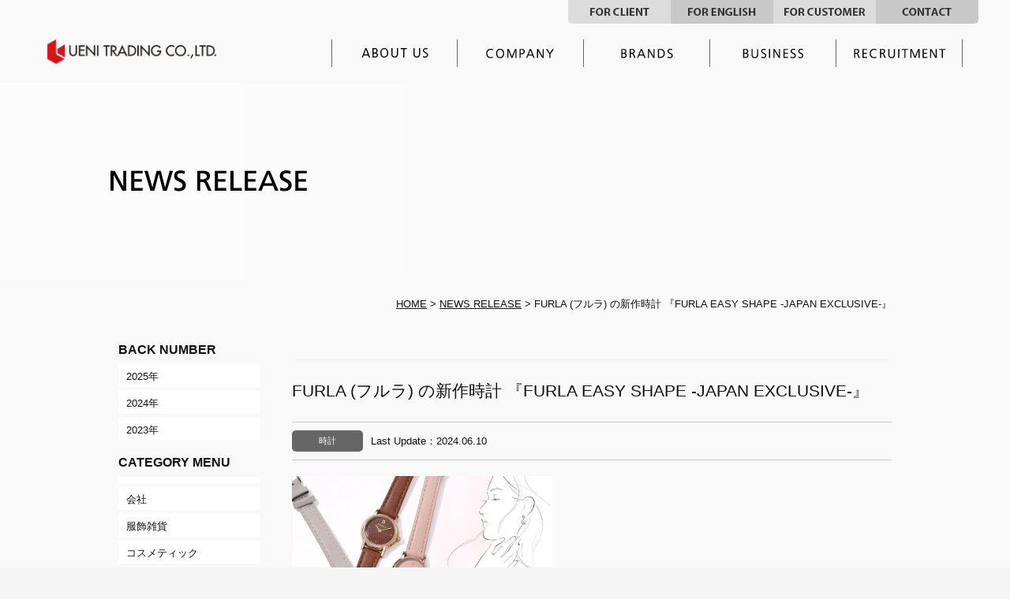

--- FILE ---
content_type: text/html
request_url: https://www.ueni.co.jp/newsrelease/detail/002319.html
body_size: 3587
content:
<!doctype html>
<html>
<head>
<meta charset="UTF-8">
<meta name="description" content="時計,ファッション雑貨,アクセサリー,フレグランスなどの各種ブランドを取り扱うウエニ貿易のオフィシャルサイト。企業情報や事業内容、独自のビジネスモデルなどをご紹介しています。">
<meta name="keywords" content="ウエニ貿易,ueni,輸入,卸,商社,流通,ブランド,ファッション">
<meta property="og:title" content="UENI TRADING CO.,LTD.｜ウエニ貿易グループ" >
<meta property="og:type" content="website">
<meta property="og:url" content="https://www.ueni.co.jp">
<meta property="og:image" content="https://www.ueni.co.jp/ogp/ogp.jpg">
<meta property="og:site_name" content="UENI TRADING CO.,LTD.｜ウエニ貿易グループ">
<meta property="og:description" content="時計,ファッション雑貨,アクセサリー,フレグランスなどの各種ブランドを取り扱うウエニ貿易のオフィシャルサイト。企業情報や事業内容、独自のビジネスモデルなどをご紹介しています。">

<title>ニュース｜UENI TRADING CO.,LTD.｜ウエニ貿易グループ</title>

<link rel="shortcut icon" href="/common/images/favicon.ico" />
<link href="/common/css/reset.css" rel="stylesheet" type="text/css" media="screen">
<script src="/common/js/jquery-1.9.1.min.js"></script>
<script src="/common/js/jquery.easing.1.3.js"></script>
<script src="/common/js/jquery.ueni.common.js"></script>
<style>
<!-- @media screen and (max-width: 768px) {
  ul.brands {
    display: grid !important;
    grid-template-columns: repeat(3, 1fr) !important; /* 3列 */
    gap: 10px !important; /* 画像の間隔 */
    margin: 0 auto !important;
    padding: 0 !important;
    list-style: none !important;
  }

  ul.brands li {
    width: 100% !important;
    margin: 0 !important;
    padding: 0 !important;
    display: block !important;
  }

  ul.brands li a {
    display: block !important;
    width: 100% !important;
  }

  ul.brands li img {
    width: 100% !important;
    height: auto !important;
    display: block !important;
    object-fit: contain !important;
    background: none !important;
  }
} -->
<!-- @media screen and (max-width: 768px) {
  ul.brands {
    display: flex;
    flex-direction: column;
    padding: 0;
    margin: 0;
    gap: 10px;
  }

  ul.brands li {
    list-style: none;
    width: 100%;
  }

  ul.brands li a {
    display: block;
    width: 100%;
  }

  ul.brands li a img {
    width: 100%;
    height: auto;
    display: block;
  }
} -->
</style>
<script src="/newsrelease/js/judge.ueni.news.js"></script>
</head>
<body>






<header>
<div id="header">
<div class="package">
<div class="hmenu btn"><span>MENU</span></div>
<div class="inner package">
<div class="logo"><h1><a href="/">UENI TRADING CO.,LTD.｜ウエニ貿易グループ</a></h1></div>
<ul id="menu" class="package">
<li class="mn mn1"><a href="/aboutus/index.html">ウエニ貿易とは</a></li>
<li class="mn mn2">
<a href="/company/">企業情報</a>
<div class="cm child2">
<ul>
<!--<li class="sm2-1"><a href="/company/message.html">ごあいさつ</a></li>-->
<li class="sm2-2"><a href="/company/data.html">会社概要</a></li>
<li class="sm2-3"><a href="/company/logistics.html">物流センター</a></li>
<li class="sm2-4"><a href="/company/aftersupport.html">アフターサポート</a></li>
<li class="sm2-5"><a href="/company/effort.html">私たちの取り組み</a></li>
</ul>
</div>
</li>
<li class="mn mn3">
<a href="/brands/">主要ブランド</a>
<div class="cm child3">
<ul>
<li class="sm3-1"><a href="/brands/">主要ブランド</a></li>
<li class="sm3-2"><a href="/brands/apparel/">アパレル</a></li>
<li class="sm3-3"><a href="/brands/cosme/">コスメティック</a></li>
<li class="sm3-4"><a href="/brands/watch/">ウォッチ</a></li>
</ul>
</div>
</li>
<li class="mn mn4">
<a href="/business/">事業内容</a>
<div class="cm child4">
<ul>
<li class="sm4-1"><a href="/business/business_apparel.html">服飾雑貨事業</a></li>
<li class="sm4-2"><a href="/business/business_cosme.html">コスメティック事業</a></li>
<li class="sm4-3"><a href="/business/business_watch.html">時計事業</a></li>
<li class="sm4-4"><a href="/business/business_sell.html">小売事業</a></li>
<li class="sm4-5"><a href="/business/business_ec.html">EC事業</a></li>
<li class="sm4-6"><a href="/business/business_health.html">健康食品事業</a></li>
</ul>
</div>
</li>
<li class="mn mn5 pc"><a href="/contact/">お問い合わせ</a></li>
<li class="mn mn6 sp">
<a href="/recruit/2020/?AC=TopPc" target="_blank">採用情報</a>
<div class="cm child6">
<ul>
<li class="sm6-1"><a href="/recruit/2020/?AC=TopPc" target="_blank">採用情報</a></li>
</ul>
</div>
</li>
</ul>

<!--  //menu -->
</div>
<ul id="submenu" class="package">
<li class="sm1"><a href="/client/">FOR CLIENT</a></li>
<li class="sm2"><a href="/en/" target="_blank">FOR ENGLISH</a></li>
<li class="sm3"><a href="/customer/">FOR CUSTOMER</a></li>
<li class="sm4 sp"><a href="/contact/">CONTACT</a></li>
<li class="sm4 pc"><a href="/recruit/2020/?AC=TopPc" target="_blank">RECRUITMENT</a></li>
</ul>
<ul id="language">
<li><span>JP</span></li>
<li><a href="/en/">EN</a></li>
</ul>
</div>
</div>
</header>
<!-- //header -->

<div id="wrapper">
<div id="visual"><div class="cover"><h3>NEWS RELEASE</h3></div></div>
<div id="inner" class="newsrelease">
<div class="breadcrumb"><a href="/index.html">HOME</a>

  
    
  
 > <a href="/newsrelease/index.html">NEWS RELEASE</a>
 > FURLA (フルラ) の新作時計​ 『FURLA EASY SHAPE -JAPAN EXCLUSIVE-​』


</div>

<div class="news package">
<div class="detail">
<h4>FURLA (フルラ) の新作時計​ 『FURLA EASY SHAPE -JAPAN EXCLUSIVE-​』</h4>
<div class="titlebox package">
<dl class="icon"><dt class="cat watch">時計</dt>



 </dl>
<p class="text-update">Last Update：2024.06.10</p>
</div>



<div class="colTwo first">
<div class="inner package">

<div class="col">
<img src="https://www.ueni.co.jp/newsrelease/da8343baf3eb0502fb341b47b2883502715e8029.jpg" alt="" />

</div>

<div class="col">



</div>
</div>
<!-- .colTwo --> 
</div>



<p class="paragraph"><p></strong>​​～人気コレクションから日本人の腕にフィットする小さめサイズが登場！～​<strong><br /><br />2022年4月の発売から人気の当コレクションから、日本人の腕にフィットする小さめサイズかつ大人の手元にふさわしい上品なカラーリングの3色が日本限定で登場します。​<br /><br />ベルトだけでなく、ダイヤルにも使用した上質なイタリアンレザーが、こなれ感を演出します。また、女性らしいコロンとしたシルエットなので、フェミニンなスタイルはもちろん、いつものカジュアルスタイルも女性らしく、グッと格上げしてくれます。​<br /><br /> この特別モデルをフルラウォッチ取り扱い店舗にて発売いたします。</p></p>




<div class="colTwo second">
<div class="inner package">
<div class="col">




<ul class="ilink">


<li>

<a href="https://uwith.jp/furla/" target="_blank">FURLA EASY SHAPE -JAPAN EXCLUSIVE-</a>&nbsp;<img src="/newsrelease/images/icon_blank.gif">

</li>


</ul>

</div>

</div>
<!-- .colTwo --> 
</div>





</div>
<!-- //posts -->
<div class="snavi">
<h4>BACK NUMBER</h4>




<ul>


<li
><a href="https://www.ueni.co.jp/newsrelease/2025.html"><span>2025年</span></a></li>




<li
><a href="https://www.ueni.co.jp/newsrelease/2024.html"><span>2024年</span></a></li>




<li
><a href="https://www.ueni.co.jp/newsrelease/2023.html"><span>2023年</span></a></li>

</ul>



<h4>CATEGORY MENU</h4>
<ul>


<li><a href="https://www.ueni.co.jp/newsrelease/05.html" title=""><span></span></a></li>

<li><a href="https://www.ueni.co.jp/newsrelease/corporate.html" title="会社"><span>会社</span></a></li>

<li><a href="https://www.ueni.co.jp/newsrelease/apparel.html" title="服飾雑貨"><span>服飾雑貨</span></a></li>

<li><a href="https://www.ueni.co.jp/newsrelease/cosme.html" title="コスメティック"><span>コスメティック</span></a></li>

<li><a href="https://www.ueni.co.jp/newsrelease/watch.html" title="時計"><span>時計</span></a></li>


</ul>
</div>
<!-- //snabi -->

</div>
<!-- //news -->
</div>
<!-- //inner -->
</div>
<!-- //wrapper -->
<footer>
<div id="footer">
<div id="sitemap" class="package">
<h4><a href="/" target="_blank"><img src="/common/images/logo_footer.png" width="60" height="150" alt="UENI TRADING CO.,LTD."/></a></h4>
<dl>
<dt class="mb10"><a href="/newsrelease/">NEWS RELEASE</a></dt>
<dt class="mb10"><a href="/aboutus/">ABOUT US</a></dt>
<dt><a href="/company/">COMPANY</a></dt>
<!--<dd><a href="/company/message.html">ごあいさつ</a></dd>-->
<dd><a href="/company/data.html">会社概要</a></dd>
<dd><a href="https://uenilogistics.co.jp/" target="_blank">ウエニ貿易物流センター</a></dd>
<dd><a href="https://ueni-servicecenter.co.jp/" target="_blank">ウエニ貿易サービスセンター</a></dd>
<dd><a href="/company/effort.html">ウエニ貿易の取り組み</a></dd>
</dl>
<dl>
<dt><a href="/brands/">BRANDS</a></dt>
<dd><a href="/brands/">主要ブランド</a></dd>
<dd><a href="/brands/apparel/">アパレル</a></dd>
<dd><a href="/brands/cosme/">コスメティック</a></dd>
<dd class="mb10"><a href="/brands/watch/">ウォッチ</a></dd>
</dl>
<dl>
<dt><a href="/business/">BUSINESS</a></dt>
<dd><a href="/business/business_apparel.html">服飾雑貨事業</a></dd>
<dd><a href="/business/business_cosme.html">コスメティック事業</a></dd>
<dd><a href="/business/business_watch.html">時計事業</a></dd>
<dd><a href="/business/business_sell.html">小売事業</a></dd>
<dd><a href="/business/business_ec.html">EC事業</a></dd>
<dd class="mb10"><a href="/business/business_health.html">健康食品事業</a></dd>
<dt><a href="/recruit/?AC=TopPc" target="_blank">採用情報</a></dt>
</dl>
<dl>
<dt><a href="/client/">FOR CLIENT</a></dt>
<dt><a href="/customer/">FOR CUSTOMER</a></dt>
<dt><a href="/contact/">CONTACT</a></dt>
</dl>
<dl>
<dt><a href="https://privacymark.jp/" target="_blank"><img src="/home/top/Pmark.png" width="100" height="100" alt="プライバシーマーク"/></a></dt>
</dl>
<div class="btn pagetop"><a href="#pagetop" class="fade">ページの先頭へ</a></div>
</div>
<div class="cp package">
<div class="link"><a href="/faq/">よくあるご質問</a>｜<a href="/privacypolicy/">個人情報保護方針</a>｜<a href="/privacypolicy/publication.html">個人情報に関する公表文</a>｜<a href="/siteuse/">サイトのご利用にあたって</a></div>
<p>copyright &copy; Ueni Trading Co,.Ltd. All rights reserved.</p>
</div>
</div>
</footer>
<script type="text/javascript">
$(function(){

//layout
$(".colTwo .col:nth-child(2)").addClass("second");
if($(".colTwo.first .col").size()<=1){ $(".colTwo.first .col").addClass("wide"); }
if($(".colTwo.second .col").size()<=1){ $(".colTwo.second .col").addClass("wide"); }
});
</script>
</body>
</html>

--- FILE ---
content_type: text/css
request_url: https://www.ueni.co.jp/common/css/reset.css
body_size: 765
content:
@charset "utf-8";
/*------------------------------------------------------*/
/*  reset */
/*------------------------------------------------------*/
/*
Copyright (c) 2010, Yahoo! Inc. All rights reserved.
Code licensed under the BSD License:
http://developer.yahoo.com/yui/license.html
version: 3.1.0
build: 2026
*/
html {
	color: #000;
}
body, div, dl, dt, dd, ul, ol, li, h1, h2, h3, h4, h5, h6, pre, code, form, fieldset, legend, input, textarea, p, blockquote, th, td {
	margin: 0;
	padding: 0;
}
table {
	border-collapse: collapse;
	border-spacing: 0;
}
fieldset, img {
	border: 0;
}
address, caption, cite, code, dfn, em, strong, th, var {
	font-style: normal;
	font-weight: normal;
}
li {
	list-style: none;
}
caption, th {
	text-align: left;
}
h1, h2, h3, h4, h5, h6 {
	font-size: 100%;
	font-weight: normal;
}
q:before, q:after {
	content: '';
}
abbr, acronym {
	border: 0;
	font-variant: normal;
}
sup {
	vertical-align: text-top;
}
sub {
	vertical-align: text-bottom;
}
input, textarea, select {
	font-family: inherit;
	font-size: inherit;
	font-weight: inherit;
}
input, textarea, select {
*font-size:100%;
}
legend {
	color: #000;
}

/* original */
body{ opacity: 0; }
#myloader{
	width: 100%;
	height: 100%;
	height: 100vh;
	background-color: #FFF;
	background-image: url(../../home/images/loading.gif);
	background-repeat: no-repeat;
	background-position: center center;
	position: fixed;
	left: 0px;
	top:0px;
	z-index: 99999;
}
/* */
.pc { display: block !important; }
.sp { display: none !important; }

@media screen and (min-width: 421px){
.pc { display: none !important; }
.sp { display: block !important; }
}


--- FILE ---
content_type: text/css
request_url: https://www.ueni.co.jp/common/css/style_common.css
body_size: 2365
content:
@charset "UTF-8";
/* CSS Document */


@import url(https://fonts.googleapis.com/css?family=Open+Sans+Condensed:300,700);
@import url(https://fonts.googleapis.com/css?family=Noto+Sans:400,700);

html,body{
	width:100%;
	height:100%;
}
body{
	font-family:"ヒラギノ角ゴ Pro W3", "Hiragino Kaku Gothic Pro", "メイリオ", Meiryo, Osaka, "ＭＳ Ｐゴシック", "MS PGothic", sans-serif;
	font-size:10pt;
	line-height:16pt;
	text-align:center;
	color:#111;
	background-color: #f5f5f5;
}
h1 a,h2,h3,#search h4,#menu li a,#menu li span,.btn a{
text-indent:100%;
white-space:nowrap;
background-repeat: no-repeat;
background-position: left top;
overflow: hidden;
display: block;
}
a,a:visited{
color:#111;
cursor: pointer;
}
a:hover,a:active{ color:#999; }

/* ----- header -----*/
header{}
#header{
	width:100%;
	min-width: 1120px;
	padding:50px 0 20px 0;
	position:relative;
	left:0px;
	top:0px;
	z-index:9999;
	-webkit-transition: background-color 0.5s ease-out;
	-moz-transition: background-color 0.5s ease-out;
	-ms-transition: background-color 0.5s ease-out;
	transition: background-color 0.5s ease-out;
	position: fixed;
}
#header.onscroll{
	background-color: #FFF;
	background-color: rgba(255,255,255,0.9);
}
#header .hmenu{ display: none; }
#header .inner{
	width: 100%;
	max-width: 1240px;
	
	margin:0 auto;
	padding: 0 40px;
	box-sizing: border-box;
}
#header .inner .logo{
	width:26px;
	float: left;
}
#header .inner .logo h1{
	width:242px;
}
#header .inner .logo h1 a{
	background-image:url(../images/logo.png?161019);
	background-size: 214px 31px;
	height:31px;
}
#header .inner ul#menu{
	width:800px;
	float: right;
}
#header ul#menu li{
	width:160px;
	float:left;
	display:block;
	position:relative;
}
#header ul#menu li a{
	background-image:url(../images/menu_combo.png?161021);
	height:35px;
}
#header ul#menu li.mn1 a{ background-position:0px 0px; }
#header ul#menu li.mn1.hover a{ background-position:0px -35px; }
#header ul#menu li.mn1.thispage a{ background-position:0px -70px; }
#header ul#menu li.mn2 a{ background-position:-160px 0px; }
#header ul#menu li.mn2.hover a{ background-position:-160px -35px; }
#header ul#menu li.mn2.thispage a{ background-position:-160px -70px; }
#header ul#menu li.mn3 a{ background-position:-320px 0px; }
#header ul#menu li.mn3.hover a{ background-position:-320px -35px; }
#header ul#menu li.mn3.thispage a{ background-position:-320px -70px; }
#header ul#menu li.mn4 a{ background-position:-480px 0px; }
#header ul#menu li.mn4.hover a{ background-position:-480px -35px; }
#header ul#menu li.mn4.thispage a{ background-position:-480px -70px; }
#header ul#menu li.mn5 a{ background-position:-640px 0px; }
#header ul#menu li.mn5.hover a{ background-position:-640px -35px; }
#header ul#menu li.mn5.thispage a{ background-position:-640px -70px; }
#header ul#menu li.mn6 a{ background-position:-640px 0px; }
#header ul#menu li.mn6.hover a{ background-position:-640px -35px; }
#header ul#menu li.mn6.thispage a{ background-position:-640px -70px; }

#header ul#menu li div.cm{
	text-align:center;
	width:100%;
	background-color: rgba(51,51,51,0.9);

	padding: 20px 0 0 0;
	position:fixed;
	left:0px;
	top:85px;
	display: none;
}
#header ul#menu li div.cm ul{
margin: 0 auto;
display: block;
}
#header ul#menu li div.cm.child2 ul{ width: 790px; }
#header ul#menu li div.cm.child3 ul{ width: 630px; }
#header ul#menu li div.cm.child4 ul{ width: 950px; }
#header ul#menu li div.cm.child6 ul{ width: 175px; }

#header ul#menu li div.cm ul li{
	width: 150px;
	margin: 0 0 0 10px;
	/*background-image: url(../images/thumb_bg.png);*/
	background-repeat: no-repeat;
	background-position: left top;
	float: left;
	display: block;
}
#header ul#menu li div.cm ul li:first-child{ margin: 0px; }

#header ul#menu li div.cm ul li a{
	color:#F0F0F0;
	white-space: inherit;
	font-weight:bold;
	text-indent:0px;
	text-decoration:none;
	padding:110px 10px 10px 10px;
	height:auto;
	background-image: url(../images/dummy.png);
	background-repeat: no-repeat;
	background-position: center top !important;
	display: block;
}
#header ul#menu li div.cm ul li.sm2-1 a{ background-image: url(../images/thumb2_1.jpg?161021); }
#header ul#menu li div.cm ul li.sm2-2 a{ background-image: url(../images/thumb2_2.jpg?161019); }
#header ul#menu li div.cm ul li.sm2-3 a{ background-image: url(../images/thumb2_3.jpg?161019); }
#header ul#menu li div.cm ul li.sm2-4 a{ background-image: url(../images/thumb2_4.jpg?161019); }
#header ul#menu li div.cm ul li.sm2-5 a{ background-image: url(../images/thumb2_5.jpg?161019); }
#header ul#menu li div.cm ul li.sm3-1 a{ background-image: url(../images/thumb3_1.jpg?161019); }
#header ul#menu li div.cm ul li.sm3-2 a{ background-image: url(../images/thumb3_2.jpg?161019); }
#header ul#menu li div.cm ul li.sm3-3 a{ background-image: url(../images/thumb3_3.jpg?161019); }
#header ul#menu li div.cm ul li.sm3-4 a{ background-image: url(../images/thumb3_4.jpg?161019); }
#header ul#menu li div.cm ul li.sm4-1 a{ background-image: url(../images/thumb4_1.jpg?161019); }
#header ul#menu li div.cm ul li.sm4-2 a{ background-image: url(../images/thumb4_2.jpg?161019); }
#header ul#menu li div.cm ul li.sm4-3 a{ background-image: url(../images/thumb4_3.jpg?161019); }
#header ul#menu li div.cm ul li.sm4-4 a{ background-image: url(../images/thumb4_4.jpg?161019); }
#header ul#menu li div.cm ul li.sm4-5 a{ background-image: url(../images/thumb4_5.jpg?161019); }
#header ul#menu li div.cm ul li.sm4-6 a{ background-image: url(../images/thumb4_6.jpg?161019); }
#header ul#menu li div.cm ul li.sm6-1 a{ background-image: url(../images/thumb6_1.jpg?161019); }


#header ul#menu li div.cm ul li a:hover{
color: #FFF;
opacity: 0.8;
background-position: center top;
}



#header ul#submenu{
	width:520px;
	position: absolute;
	right:40px;
	top:0px;
	z-index: 5;
}
#header ul#submenu li{
width:130px;
float: left;
}
#header ul#submenu li a{
text-indent: 100%;
height: 30px;
background-image: url(../images/menu_sub_combo.png?161019B);
background-repeat: no-repeat;
white-space: nowrap;
overflow: hidden;
display: block;
}

#header ul#submenu li.sm1 a{
background-position: 0px 0px;
border-radius: 0px 0px 0px 5px;
}
#header ul#submenu li.sm1 a:hover{ background-position: 0px -30px; }
#header ul#submenu li.sm2 a{ background-position: -130px 0px; }
#header ul#submenu li.sm2 a:hover{ background-position: -130px -30px; }
#header ul#submenu li.sm3 a{
background-position: -260px 0px;
}
#header ul#submenu li.sm3 a:hover{ background-position: -260px -30px; }
#header ul#submenu li.sm4 a{
background-position: -390px 0px;
border-radius: 0px 0px 5px 0px;
}
#header ul#submenu li.sm4 a:hover{ background-position: -390px -30px; }


#header ul#language{
	width:60px;
	margin: 0;
	background-color: #F0F0F0;
	box-sizing: border-box;
	position: absolute;
	right:20px;
	top:5px;
	z-index: 5;
	display: none;
}
#header ul#language li{
width:30px;
height: auto;
font-weight: bold;
float: left;
}
#header ul#language li a,#header ul#language li span{
text-indent: 100%;
white-space: nowrap;
height: 25px;
background-image: url(../images/menu_lang_combo.png);
background-repeat: no-repeat;
overflow: hidden;
display: block;
}
#header ul#language li a{
background-position: 0px 0px;
border-radius: 0 5px 5px 0;
}
#header ul#language li span{
background-position: 0px -25px;
border-radius: 0 5px 5px 0;
}
#header ul#language li a:hover{ opacity: 0.8; }
#header ul#language li:first-child a{
background-position: -30px 0px;
border-radius: 5px 0 0 5px;
}
#header ul#language li:first-child span{
background-position: -30px -25px;
border-radius: 5px 0 0 5px;
}




/* ----- wrapper -----*/
#wrapper{
padding:105px 0 60px 0;
background-color:#f9f9f9;
}
#wrapper .breadcrumb{
text-align: right;
width:980px;
margin: 0 auto 40px auto;
}


/* ----- pankuzu -----*/
#breadcrumb{
	width:100%;
	padding:5px 0;
	background-color:#49B232;
}
#breadcrumb ul{
	color:#FFFBF3;
	text-align:right;
	width:1120px;
	margin:0 auto;
}
#breadcrumb ul li{
	display:inline-block;
}
#breadcrumb ul li a{
	color:#FFFBF3;
	font-weight:bold;
	text-decoration:none;
}
#breadcrumb ul li a:hover{ color:#FFCC00; }





/* ----- footer -----*/
footer{}
#footer{
	width:100%;
	margin:0 auto;
	padding:40px 0;
	position:relative;
}
#footer a{ text-decoration:none; }
#footer #sitemap{
	width: 1060px;
	padding: 0 0 40px 0;
	margin:0 auto 40px auto;
	border-bottom:solid 1px #666;
}
#footer #sitemap h4{
	width:60px;
	margin-right:40px;
	float:left;
	display:block;
}
#footer #sitemap h4 img{
	width:100%;
	height:auto;
}

#footer #sitemap dl{
	text-align:left;
	margin-left:40px;
	display:block;
	float:left;
}
#footer #sitemap dl dt{
	color:#333;
	font-size:1em;
	margin-bottom:5px;
}
#footer #sitemap dl dd{
font-size: 0.8em;
line-height: 1.6em;
}
#footer .cp{
width: 1060px;
margin: 0 auto;
}
#footer .cp .link{ float: left; }
#footer .cp p{
text-align: right;
float: right;
}



.btn.pagetop{
	width:50px;
	position:absolute;
	right:40px;
	top:0px;
	display:none;
}
.btn.pagetop a{
	background-image:url(../images/btn_pgtop.png);
	height:50px;
}
.btn.pagetop a:hover{
	background-position:left bottom;
}


/* margin */
.nm{ margin:0px !important; }
.mb10{ margin:0 0 10px 0 !important; }
.mb20{ margin:0 0 20px 0 !important; }
.mb40{ margin:0 0 40px 0 !important; }
.mb80{ margin:0 0 80px 0 !important; }

/* clearfix */
.package:after {
content: ".";
display: block;
height: 0;
clear: both;
visibility: hidden;
}
.package { zoom: 100%; }
.package { display: inline-table; }
/* Hides from IE-mac ￥*/
* html .package { height: 1%; }
.package { display: block; }
/* End hide from IE-mac */

/* hide */
.hide{ display:none; }

--- FILE ---
content_type: text/css
request_url: https://www.ueni.co.jp/newsrelease/css/style_news.css
body_size: 1575
content:
@charset "UTF-8";
/* CSS Document */




/* box common */
#wrapper h3{
text-indent:100%;
white-space:nowrap;
overflow:hidden;
}
#visual{
width:100%;
padding: 250px 0 0 0;
background-image: url(../images/visual.jpg);
background-position: center center;
background-repeat: no-repeat;
background-size: cover;
margin: 0 auto 20px auto;
position: relative;
}
#visual .cover{
width:100%;
height: 250px;
background-image: url(../../common/images/visual_cover2.png);
background-repeat: no-repeat;
background-size: cover;
position: absolute;
left: 0px;
top:0px;
z-index: 999;
}
#visual .cover h3{
width:249px;
height: 27px;
margin: -14px 0 0 -500px;
background-image: url(../images/title.png?news);
background-repeat: no-repeat;
position: absolute;
left: 50%;
top:50%;
}
#inner{
text-align: left;
width: 980px;
padding: 0;
margin: 0 auto;
}
#inner .news{}
#inner .news .snavi{
width: 180px;
float: left;
}
.snavi h4{
font-size: 1.2em;
line-height: 1em;
font-weight: bold;
margin-bottom: 10px;
}
.snavi ul{ margin-bottom: 20px; }
.snavi ul:last-child{ margin-bottom: 0px; }
.snavi ul li{ margin-bottom: 5px; }
.snavi ul li:last-child{ margin-bottom: 0px; }
.snavi ul li a{
text-decoration: none;
padding: 5px 10px 3px 10px;
background-color: #FFF;
border-radius: 3px;
display: block;
}
.snavi ul li.thispage a{
color: #FFF;
font-weight: bold;
background-color: #333;
}
.snavi ul li.thispage a:hover{ background-color: #666; }

#inner .news .posts{
width: 760px;
float: right;
}
#inner .news .posts ul.anchorbox{
padding: 20px 0 40px 0;
display: block;
}
ul.anchorbox li{
width: 32%;
margin: 0 0 0 2%;
float: left;
display: block;
}
ul.anchorbox li:first-child{ margin: 0px; }
ul.anchorbox li a{
color: #FFF;
text-align: center;
text-decoration: none;
background-color: #333;
padding: 5px 10px;
border-radius: 5px;
display: block;
}
ul.anchorbox li a:hover{
color: #FFF;
background-color: #666;
}
#inner .news .posts h4{
font-size: 1.6em;
line-height: 1em;
padding: 10px;
border-top: solid 1px #CCC;
border-bottom: solid 1px #CCC;
}
#inner .news .posts .sec-title{
padding: 10px;
border-top: dotted 1px #CCC;
border-bottom: dotted 1px #CCC;
}
#inner .news .posts .sec-title h4{
padding: 0px;
border: none;
float: left;
}
#inner .news .posts .sec-title .btn{
width: 21px;
float: right;
}
#inner .news .posts .sec-title .btn a{
background-image: url(../images/btn_anchor.png);
height: 21px;
border-radius: 3px;
}
#inner .news .posts .sec-title .btn a:hover{ background-position: left bottom; }
#inner .news .posts .newsList{ margin-bottom: 40px; }
#inner .news .posts .newsList:last-child{ margin-bottom: 0px; }
.newsList dl{
padding: 10px;
display: block;
}
.newsList dl:nth-child(odd){ background-color: #F0F0F0; }
.newsList dl dt{
width: 60px;
padding: 3px 0;
float: left;
}
.newsList dl dt.cat{
color: #FFF;
font-size: 0.8em;
text-align: center;
width: 90px;
padding: 3px 0;
background-color: #CCC;
border-radius: 5px;
}
.newsList dl dt.cat.corporate{ background-color: #CC0000; }
.newsList dl dt.cat.apparel{ background-color: #ff9900; }
.newsList dl dt.cat.cosme{ background-color: #66ccff; }
.newsList dl dt.cat.watch{ background-color: #666666; }
.newsList dl dt.cat.ec{ background-color: #339999; }

.newsList dl dd{
width: 570px;
padding: 3px 3px 3px 0;
float: right;
}
.newsList.nocat dl dd{ width: 660px; }


/* news detail */
#inner .news .detail{
width: 760px;
float: right;
}
.detail h4{
font-size: 1.6em;
line-height: 1.8em;
margin: 20px 0;
padding-top:20px;
border-top: dotted 1px #EEE;
}
.detail h5{
font-size: 1.4em;
line-height: 1.6em;
margin:20px 0 10px;
padding-top:20px;
}
.detail .titlebox{
padding: 10px 0;
margin: 0 0 20px 0;
border-top: solid 1px #CCC;
border-bottom: solid 1px #CCC;
}
.detail .titlebox dl.icon{
width: 90px;
float: left;
display: block;
}
.detail .titlebox dl.icon dt{
color: #FFF;
font-size: 0.8em;
text-align: center;
padding: 3px 0;
background-color: #CCC;
border-radius: 5px;
display: block;
}
.detail .titlebox dl.icon dt.cat.corporate{ background-color: #CC0000; }
.detail .titlebox dl.icon dt.apparel{ background-color: #ff9900; }
.detail .titlebox dl.icon dt.cosme{ background-color: #66ccff; }
.detail .titlebox dl.icon dt.watch{ background-color: #666666; }
.detail .titlebox dl.icon dt.ec{ background-color: #339999; }
.detail .titlebox p{
width: auto;
margin: 0 0 0 10px;
padding: 3px 0;
float: left;
display: block;
}
.detail .colTwo{
padding-bottom: 20px;
margin-bottom: 20px;
border-bottom: dotted 1px #EEE;
}
.detail .colTwo:last-child{
padding-bottom: 0px;
margin-bottom: 0px;
border-bottom: none;
}
.detail .col{}
.detail .col img{
width: 100%;
height: auto;
vertical-align: bottom;
}
.detail .col p{ margin-bottom: 0px; }
.detail .col p:nth-child(2){ margin-bottom: 20px; }

.detail span.caption{
color: #666;
font-size: 0.9em;
line-height: 1.4em;
padding: 5px 0 0 0;
display: block;
}
.detail .colTwo .col{
width: 330px;
float: left;
}
.detail .colTwo.second .col{
width: 410px; 
/*margin-bottom: 20px;*/
}
.detail .colTwo .col.second{
width: 410px;
float: right;
}
.detail .colTwo .col.wide{ width: 100% !important; }

.detail .colTwo.second .col.second{ width: 330px; }
.detail .imageColumn{
padding-bottom: 20px;
/*margin-bottom: 20px;
border-bottom: dotted 1px #CCC;
}
.detail .imageColumn:last-child{
padding-bottom: 0px;
margin-bottom: 0px;
border-bottom: none;*/
}
.detail .imageColumn img{
width: 100%;
height: auto;
vertical-align: bottom;
}
.detail p.paragraph{
/*padding-bottom: 20px;
margin-bottom: 20px;
border-bottom: dotted 1px #CCC;
}
.detail p.paragraph:last-child{
padding-bottom: 0px;
margin-bottom: 0px;
border-bottom: none;*/
}

/* ilink */
.detail ul.ilink{
margin: 0px;
display: block;
}
.detail ul.ilink li{ margin-bottom: 5px; }
.detail ul.ilink li:last-child{ margin-bottom: 0px; }
.detail ul.ilink li a{
background-image: url(../images/icon_link_default.png),url(../images/icon_link_hover.png);
background-repeat: no-repeat;
background-position: left 0.3em;
padding: 0 0 0 16px;
display: inline-block;
}
.detail ul.ilink li a:hover{ background-image: url(../images/icon_link_hover.png),url(../images/icon_link_default.png); }
.detail ul.ilink li img{
width: 12px;
vertical-align: baseline;
}








/* clearfix */
.newsList dl:after{
content: ".";
display: block;
height: 0;
clear: both;
visibility: hidden;
}
.newsList dl { zoom: 100%; }
.newsList dl { display: inline-table; }
/* Hides from IE-mac ￥*/
* html .newsList dl { height: 1%; }
.newsList dl { display: block; }
/* End hide from IE-mac */






--- FILE ---
content_type: application/javascript
request_url: https://www.ueni.co.jp/newsrelease/js/judge.ueni.news.js
body_size: 417
content:
//judge
var meta = document.createElement("meta");
var commonstyle = document.createElement("link");
var homestyle = document.createElement("link");
var jqhome = document.createElement("script");

if ((navigator.userAgent.indexOf('iPhone') > 0) || navigator.userAgent.indexOf('Android') > 0) {
meta.setAttribute("name", "viewport");
meta.setAttribute("content", "width=device-width,initial-scale=1.0,maximum-scale=1.0,user-scalable=0;");

commonstyle.setAttribute("rel", "stylesheet");
commonstyle.setAttribute("type", "text/css");
commonstyle.setAttribute("href", "/common/css/style_common_sp.css");
homestyle.setAttribute("rel", "stylesheet");
homestyle.setAttribute("type", "text/css");
homestyle.setAttribute("href", "/newsrelease/css/style_news_sp.css");
jqhome.setAttribute("src", "/newsrelease/js/jquery.ueni.news.js");

document.getElementsByTagName("head")[0].appendChild(meta);
document.getElementsByTagName("head")[0].appendChild(commonstyle);
document.getElementsByTagName("head")[0].appendChild(homestyle);
document.getElementsByTagName("head")[0].appendChild(jqhome);
}else{
meta.setAttribute("name", "viewport");
meta.setAttribute("content", "width=1100;");

commonstyle.setAttribute("rel", "stylesheet");
commonstyle.setAttribute("type", "text/css");
commonstyle.setAttribute("href", "/common/css/style_common.css");
homestyle.setAttribute("rel", "stylesheet");
homestyle.setAttribute("type", "text/css");
homestyle.setAttribute("href", "/newsrelease/css/style_news.css");
jqhome.setAttribute("src", "/newsrelease/js/jquery.ueni.news.js");

document.getElementsByTagName("head")[0].appendChild(meta);
document.getElementsByTagName("head")[0].appendChild(commonstyle);
document.getElementsByTagName("head")[0].appendChild(homestyle);
document.getElementsByTagName("head")[0].appendChild(jqhome);
}

--- FILE ---
content_type: application/javascript
request_url: https://www.ueni.co.jp/newsrelease/js/jquery.ueni.news.js
body_size: 301
content:
//judge
if ((navigator.userAgent.indexOf('iPhone') > 0) || navigator.userAgent.indexOf('Android') > 0) {
setting();
changePosi();
}else{
setting();
}


function setting(){
/*
$(function(){
if($('.index')){
do {
$("#inner.index").children("div.thumb:lt(3)").wrapAll('<div class="line package"></div>');
} while ($("#inner.index").children("div.thumb").length);
$('#inner.index').find(".line:last-child").addClass("bottom");
$(".line div.thumb:nth-child(3n+1)").addClass("nm");
}
});
*/
}


function changePosi(){

}


--- FILE ---
content_type: application/javascript
request_url: https://www.ueni.co.jp/common/js/jquery.ueni.common.js
body_size: 1633
content:
// JavaScript Document

if ((navigator.userAgent.indexOf('iPhone') > 0) || navigator.userAgent.indexOf('Android') > 0) {
setScroll();
setSMSP();
changePosi();
}else{
setScroll();
setSM();
$(function(){
		$("a.fade,a.fade img").hover(function(){
			$(this).stop().fadeTo(100, 0.8); // マウスオーバーで透明度を30%にする
		},function(){
			$(this).stop().fadeTo(100, 1.0); // マウスアウトで透明度を100%に戻す
		});
});

}



function changePosi(){
$(function(){
	$('#header').find('.logo').prependTo('#header');
	$('.headobj').find('h2').insertAfter('.headobj');
	$('li.tel').find('span').appendTo('.headobj');
	$('.headobj').find('span').wrapInner('<a href="tel:0335267000"></a>');

	
	$('li.tel').remove();
})	
}
function setSM(){
	$(function(){
		
		setTimeout(function(){
		$('#menu').find('li').removeClass('hover');
		
		$('#menu').find('li').on({
		'mouseenter':function(){ $(this).addClass('hover')},
		'mouseleave':function(){ $(this).removeClass('hover')}
		});

		$('#menu').find('li.mn2').on({
		'mouseenter':function(){
		$('.child2').stop().slideDown(100);
		},
		'mouseleave':function(){
		$('.child2').stop().slideUp(100);
		}
		});	
		$('#menu').find('li.mn3').on({
		'mouseenter':function(){
		$('.child3').stop().slideDown(100);
		},
		'mouseleave':function(){
		$('.child3').stop().slideUp(100);
		}
		});
		$('#menu').find('li.mn4').on({
		'mouseenter':function(){
		$('.child4').stop().slideDown(100);
		},
		'mouseleave':function(){
		$('.child4').stop().slideUp(100);
		}
		});
		$('#menu').find('li.mn6').on({
		'mouseenter':function(){
		$('.child6').stop().slideDown(100);
		},
		'mouseleave':function(){
		$('.child6').stop().slideUp(100);
		}
		});
		},500);
		$(window).on('scroll',function(){
			$('.cm').stop().slideUp(100,function(){
			//$('#menu').find('li').removeClass('hover');				
			});
		});
		$(window).on('load',function(){
		$('body').css('opacity','1');
		});
	});
}
function setSMSP(){
	$(function(){
		$('.hmenu').on('click',function(){
			if(!$('.hmenu').hasClass('active')){
			$('#header').find('.inner').slideToggle(100);
			$('.hmenu').addClass('active');
			}else{
			$('#header').find('.inner').slideToggle(100);
			$('.hmenu').removeClass('active');
			}

		});
	});
	$(window).on('load',function(){
	$('body').css('opacity','1');
	});
}



function setScroll(i){
//スクロール
(function($) {
	$.fn.pageTopButton = function(option) {
		var elements = this;
		elements.each(function(){
			option = $.extend({
				xPos: $(window).innerHeight()/100,			//表示が開始される位置
				fadeTime : 100	//表示のフェード時間
			}, option);
			$(window).scroll(function () {		
				if ($(window).scrollTop() >= option.xPos) {
					$(elements).stop().slideDown(option.fadeTime);
					$('#header').addClass('onscroll');
				} else if ($(window).scrollTop() <= option.xPos) {
					$(elements).stop().slideUp(option.fadeTime);
					$('#header').removeClass('onscroll');
				}
			});
		});	
		return this;		
	};		
})( jQuery );

(function($){
	$.fn.smoothscroll = function(option) {
		option = $.extend({
			vy: 200,
			easing: 'swing'
		}, option);		
		$('.pagetop').find('a[href^=#]').click(function(){
			var yPos = $($(this).attr('href')).offset().top;
			$('html,body').animate({scrollTop:(yPos)}, option.vy , option.easing);
			return false;
		});
		$('.anchor').find('a[href^=#]').click(function(){
			var yPos = $($(this).attr('href')).offset().top;
			$('html,body').animate({scrollTop:(yPos-125)}, option.vy , option.easing);
			return false;
		});
	}
})(jQuery);

$(function(){
	$('html').smoothscroll();
	$('.btn.pagetop').pageTopButton();
});
}


(function(i,s,o,g,r,a,m){i['GoogleAnalyticsObject']=r;i[r]=i[r]||function(){
(i[r].q=i[r].q||[]).push(arguments)},i[r].l=1*new Date();a=s.createElement(o),
m=s.getElementsByTagName(o)[0];a.async=1;a.src=g;m.parentNode.insertBefore(a,m)
})(window,document,'script','//www.google-analytics.com/analytics.js','ga');

ga('create', 'UA-23269441-1', 'auto');
ga('send', 'pageview');

//google analytics
/*
var _gaq = _gaq || [];
_gaq.push(['_setAccount', 'UA-23269441-1']);
_gaq.push(['_trackPageview']);

(function() {
var ga = document.createElement('script'); ga.type = 'text/javascript'; ga.async = true;
ga.src = ('https:' == document.location.protocol ? 'https://ssl' : 'http://www') + '.google-analytics.com/ga.js';
var s = document.getElementsByTagName('script')[0]; s.parentNode.insertBefore(ga, s);
})();
*/

--- FILE ---
content_type: text/plain
request_url: https://www.google-analytics.com/j/collect?v=1&_v=j102&a=629933789&t=pageview&_s=1&dl=https%3A%2F%2Fwww.ueni.co.jp%2Fnewsrelease%2Fdetail%2F002319.html&ul=en-us%40posix&dt=%E3%83%8B%E3%83%A5%E3%83%BC%E3%82%B9%EF%BD%9CUENI%20TRADING%20CO.%2CLTD.%EF%BD%9C%E3%82%A6%E3%82%A8%E3%83%8B%E8%B2%BF%E6%98%93%E3%82%B0%E3%83%AB%E3%83%BC%E3%83%97&sr=1280x720&vp=1280x720&_u=IEBAAEABAAAAACAAI~&jid=1455827235&gjid=1172070509&cid=569032051.1769318426&tid=UA-23269441-1&_gid=1794961048.1769318426&_r=1&_slc=1&z=749175739
body_size: -449
content:
2,cG-GHDB7DYM2X